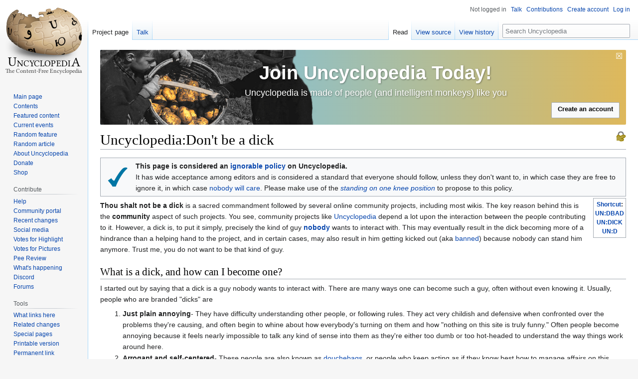

--- FILE ---
content_type: text/html; charset=UTF-8
request_url: https://en.uncyclopedia.co/wiki/Uncyclopedia:Don%27t_be_a_dick
body_size: 10698
content:
<!DOCTYPE html>
<html class="client-nojs" lang="en" dir="ltr">
<head>
<meta charset="UTF-8"/>
<title>Uncyclopedia:Don't be a dick - Uncyclopedia, the content-free encyclopedia</title>
<script>document.documentElement.className="client-js";RLCONF={"wgBreakFrames":false,"wgSeparatorTransformTable":["",""],"wgDigitTransformTable":["",""],"wgDefaultDateFormat":"dmy","wgMonthNames":["","January","February","March","April","May","June","July","August","September","October","November","December"],"wgRequestId":"f2d995843da9330741b71ec2","wgCSPNonce":false,"wgCanonicalNamespace":"Project","wgCanonicalSpecialPageName":false,"wgNamespaceNumber":4,"wgPageName":"Uncyclopedia:Don't_be_a_dick","wgTitle":"Don't be a dick","wgCurRevisionId":6067699,"wgRevisionId":6067699,"wgArticleId":647172,"wgIsArticle":true,"wgIsRedirect":false,"wgAction":"view","wgUserName":null,"wgUserGroups":["*"],"wgCategories":["Ignorable policies","Holy Law of Uncyclopedia"],"wgPageContentLanguage":"en","wgPageContentModel":"wikitext","wgRelevantPageName":"Uncyclopedia:Don't_be_a_dick","wgRelevantArticleId":647172,"wgIsProbablyEditable":false,"wgRelevantPageIsProbablyEditable":false,"wgRestrictionEdit":["sysop"],
"wgRestrictionMove":["sysop"],"wgMFDisplayWikibaseDescriptions":{"search":false,"nearby":false,"watchlist":false,"tagline":false},"wgVisualEditor":{"pageLanguageCode":"en","pageLanguageDir":"ltr","pageVariantFallbacks":"en"},"wgVector2022PreviewPages":[],"wgULSAcceptLanguageList":[],"wgULSCurrentAutonym":"English","wgEditSubmitButtonLabelPublish":false,"wgULSPosition":"interlanguage","wgULSisCompactLinksEnabled":true};RLSTATE={"site.styles":"ready","user.styles":"ready","user":"ready","user.options":"loading","ext.cite.styles":"ready","skins.vector.styles.legacy":"ready","ext.visualEditor.desktopArticleTarget.noscript":"ready","ext.uls.interlanguage":"ready"};RLPAGEMODULES=["ext.cite.ux-enhancements","site","mediawiki.page.ready","skins.vector.legacy.js","ext.visualEditor.desktopArticleTarget.init","ext.visualEditor.targetLoader","ext.urlShortener.toolbar","ext.gadget.ReferenceTooltips","ext.gadget.FlashEmbed","ext.gadget.VfhVote","ext.gadget.CollapsibleTables","ext.uls.compactlinks",
"ext.uls.interface"];</script>
<script>(RLQ=window.RLQ||[]).push(function(){mw.loader.implement("user.options@12s5i",function($,jQuery,require,module){mw.user.tokens.set({"patrolToken":"+\\","watchToken":"+\\","csrfToken":"+\\"});});});</script>
<link rel="stylesheet" href="/w/load.php?lang=en&amp;modules=ext.cite.styles%7Cext.uls.interlanguage%7Cext.visualEditor.desktopArticleTarget.noscript%7Cskins.vector.styles.legacy&amp;only=styles&amp;skin=vector"/>
<script async="" src="/w/load.php?lang=en&amp;modules=startup&amp;only=scripts&amp;raw=1&amp;skin=vector"></script>
<meta name="ResourceLoaderDynamicStyles" content=""/>
<link rel="stylesheet" href="/w/load.php?lang=en&amp;modules=site.styles&amp;only=styles&amp;skin=vector"/>
<meta name="generator" content="MediaWiki 1.39.7"/>
<meta name="format-detection" content="telephone=no"/>
<meta name="google-site-verification" content="9dXuwrX0j-NdA61UeEBBMV9X5ovZcbYOdISyoD0R3lM"/>
<meta name="yandex-verification" content="ccda087352087d2b"/>
<meta name="p:domain_verify" content="4f6cb59327e61b9e9227257cde0a1f47"/>
<meta name="norton-safeweb-site-verification" content="9f9iqxcsju1cegspt792jzhb4rilgghbxliw1f8o4c8j00ki4am1bmvizt5x4bdy179u-ttf5te1aw4oh936vjim0ldeklvvolni01c35h2dgg45qnvo1xrk0t5f-8oj"/>
<meta name="twitter:site" content="@UncycOfficial"/>
<meta name="twitter:card" content="summary_large_image"/>
<meta name="viewport" content="width=1000"/>
<link rel="apple-touch-icon" href="//images.uncyclomedia.co/uncyclopedia/en/4/43/Apple-touch-icon.png"/>
<link rel="icon" href="//images.uncyclomedia.co/uncyclopedia/en/6/64/Favicon.ico"/>
<link rel="search" type="application/opensearchdescription+xml" href="/w/opensearch_desc.php" title="Uncyclopedia (en)"/>
<link rel="EditURI" type="application/rsd+xml" href="https://en.uncyclopedia.co/w/api.php?action=rsd"/>
<link rel="license" href="//creativecommons.org/licenses/by-nc-sa/3.0/"/>
<link rel="alternate" type="application/atom+xml" title="Uncyclopedia Atom feed" href="/w/index.php?title=Special:RecentChanges&amp;feed=atom"/>
	<meta property="og:type" content="article"/>

	<meta property="og:site_name" content="Uncyclopedia"/>

	<meta property="og:title" content="Don&#039;t be a dick"/>

	<meta property="og:url" content="https://en.uncyclopedia.co/wiki/Uncyclopedia:Don%27t_be_a_dick"/>

<meta property="og:title" content="Uncyclopedia:Don&#039;t be a dick"/>
<meta property="og:site_name" content="Uncyclopedia"/>
<meta property="og:url" content="https://en.uncyclopedia.co/wiki/Uncyclopedia:Don%27t_be_a_dick"/>
<meta property="og:image" content="https://images.uncyclomedia.co/uncyclopedia/en/b/bc/Wiki.png"/>
<meta property="article:modified_time" content="2021-05-21T17:12:44Z"/>
<meta property="article:published_time" content="2021-05-21T17:12:44Z"/>
<script type="application/ld+json">{"@context":"http:\/\/schema.org","@type":"Article","name":"Uncyclopedia:Don't be a dick - Uncyclopedia, the content-free encyclopedia","headline":"Uncyclopedia:Don't be a dick - Uncyclopedia, the content-free encyclopedia","mainEntityOfPage":"<span class=\"mw-page-title-namespace\">Uncyclopedia<\/span><span class=\"mw-page-title-separator\">:<\/span><span class=\"mw-page-title-main\">Don't be a dick<\/span>","identifier":"https:\/\/en.uncyclopedia.co\/wiki\/Uncyclopedia:Don%27t_be_a_dick","url":"https:\/\/en.uncyclopedia.co\/wiki\/Uncyclopedia:Don%27t_be_a_dick","dateModified":"2021-05-21T17:12:44Z","datePublished":"2021-05-21T17:12:44Z","image":{"@type":"ImageObject","url":"https:\/\/images.uncyclomedia.co\/uncyclopedia\/en\/b\/bc\/Wiki.png"},"author":{"@type":"Organization","name":"Uncyclopedia","url":"https:\/\/en.uncyclopedia.co","logo":{"@type":"ImageObject","url":"https:\/\/images.uncyclomedia.co\/uncyclopedia\/en\/b\/bc\/Wiki.png","caption":"Uncyclopedia"}},"publisher":{"@type":"Organization","name":"Uncyclopedia","url":"https:\/\/en.uncyclopedia.co","logo":{"@type":"ImageObject","url":"https:\/\/images.uncyclomedia.co\/uncyclopedia\/en\/b\/bc\/Wiki.png","caption":"Uncyclopedia"}},"potentialAction":{"@type":"SearchAction","target":"https:\/\/en.uncyclopedia.co\/w\/index.php?title=Special:Search&search={search_term}","query-input":"required name=search_term"}}</script>
</head>
<body class="mediawiki ltr sitedir-ltr mw-hide-empty-elt ns-4 ns-subject page-Uncyclopedia_Don_t_be_a_dick rootpage-Uncyclopedia_Don_t_be_a_dick skin-vector action-view skin-vector-legacy vector-feature-language-in-header-enabled vector-feature-language-in-main-page-header-disabled vector-feature-language-alert-in-sidebar-disabled vector-feature-sticky-header-disabled vector-feature-sticky-header-edit-disabled vector-feature-table-of-contents-disabled vector-feature-visual-enhancement-next-disabled"><div id="mw-page-base" class="noprint"></div>
<div id="mw-head-base" class="noprint"></div>
<div id="content" class="mw-body" role="main">
	<a id="top"></a>
	<div id="siteNotice"><div id="mw-dismissablenotice-anonplace"></div><script>(function(){var node=document.getElementById("mw-dismissablenotice-anonplace");if(node){node.outerHTML="\u003Cdiv id=\"localNotice\"\u003E\u003Cdiv class=\"anonnotice\" lang=\"en\" dir=\"ltr\"\u003E\u003Cdiv class=\"nounderlinelink plainlinks\" id=\"noticeBanner\" style=\"position:relative;height:150px;border-style:solid;border-width:1px;color:#fff;;border-color:;border:0; border-radius:2px;;font-family:\u0026#39;Helvetica\u0026#39;,\u0026#39;Arial\u0026#39;,sans-serif;line-height:18px;background-color:#deb85b; background:linear-gradient(90deg,rgba(102, 196, 255, 1) 0%, rgba(222, 184, 91, 1) 100%);;overflow:hidden;\"\u003E\u003Cdiv style=\"position:absolute;top:0px;left:0px;top:-5em; left:-0.6em;\"\u003E\u003Ca href=\"/wiki/Special:CreateAccount\" title=\"Special:CreateAccount\"\u003E\u003Cimg alt=\"SaveUncycBanner1Update.png\" src=\"//images.uncyclomedia.co/uncyclopedia/en/thumb/5/50/SaveUncycBanner1Update.png/530px-SaveUncycBanner1Update.png\" decoding=\"async\" width=\"530\" height=\"327\" srcset=\"//images.uncyclomedia.co/uncyclopedia/en/thumb/5/50/SaveUncycBanner1Update.png/795px-SaveUncycBanner1Update.png 1.5x, //images.uncyclomedia.co/uncyclopedia/en/5/50/SaveUncycBanner1Update.png 2x\" /\u003E\u003C/a\u003E\u003C/div\u003E\u003Cdiv style=\"display:block;position:absolute;top:34px;width:100%;text-align:center;;text-shadow:1px 1px 3px rgba(0,0,0,0.4);\"\u003E\u003Cdiv style=\"font-weight:bold;color:#fff;;font-size:38px;line-height:25px\"\u003E\u003Cdiv style=\"padding-left:50px;\"\u003E\u003Ca href=\"/wiki/Special:CreateAccount\" title=\"Special:CreateAccount\"\u003E\u003Cspan style=\"color:#fff;;\"\u003EJoin Uncyclopedia Today!\u003C/span\u003E\u003C/a\u003E\u003C/div\u003E\u003C/div\u003E\u003Cdiv style=\"margin-top:20px;font-weight:normal;color:#fff;;font-size:18px;line-height:15px;\"\u003E\u003Cdiv style=\"padding-left:50px;\"\u003E\u003Ca href=\"/wiki/Special:CreateAccount\" title=\"Special:CreateAccount\"\u003E\u003Cspan style=\"color:#fff;;\"\u003EUncyclopedia is made of people (and intelligent monkeys) like you\u003C/span\u003E\u003C/a\u003E\u003C/div\u003E\u003C/div\u003E\u003C/div\u003E\u003Cdiv style=\"white-space:nowrap;position:absolute;right:13px;bottom:13px;z-index:7;;\"\u003E\u003Cdiv class=\"mw-ui-button\"\u003E\u003Ca href=\"/wiki/Special:CreateAccount\" title=\"Special:CreateAccount\"\u003E\u003Cspan style=\"color:#000;\"\u003ECreate an account\u003C/span\u003E\u003C/a\u003E\u003C/div\u003E\u003C/div\u003E\u003Cdiv style=\"position:absolute;right:7px;top:4px;font-size:16px;\"\u003E\u003Cspan id=\"siteNoticehide\"\u003E\u003Ca rel=\"nofollow\" class=\"external text\" href=\"http://en.uncyclopedia.co\"\u003E\u003Cspan style=\"color:#fff;;\" class=\"siteNoticehide\"\u003E☒\u003C/span\u003E\u003C/a\u003E\u003C/span\u003E\u003C/div\u003E\u003C/div\u003E\u003C/div\u003E\u003C/div\u003E";}}());</script></div>
	<div class="mw-indicators">
	<div id="mw-indicator-cocklock" class="mw-indicator"><a href="https://en.uncyclopedia.co/wiki/Uncyclopedia:Protected_page" title="This article is protected because the admins don&#039;t trust you as far as they can spit."><img src="//images.uncyclomedia.co/uncyclopedia/en/thumb/0/03/CockLock_icon_fully_protected.svg/20px-CockLock_icon_fully_protected.svg.png" srcset="//images.uncyclomedia.co/uncyclopedia/en/thumb/0/03/CockLock_icon_fully_protected.svg/30px-CockLock_icon_fully_protected.svg.png 1.5x, //images.uncyclomedia.co/uncyclopedia/en/thumb/0/03/CockLock_icon_fully_protected.svg/40px-CockLock_icon_fully_protected.svg.png 2x" alt="Protected page" /></a></div>
	</div>
	<h1 id="firstHeading" class="firstHeading mw-first-heading"><span class="mw-page-title-namespace">Uncyclopedia</span><span class="mw-page-title-separator">:</span><span class="mw-page-title-main">Don't be a dick</span></h1>
	<div id="bodyContent" class="vector-body">
		<div id="siteSub" class="noprint">From Uncyclopedia, the content-free encyclopedia</div>
		<div id="contentSub"></div>
		<div id="contentSub2"></div>
		
		<div id="jump-to-nav"></div>
		<a class="mw-jump-link" href="#mw-head">Jump to navigation</a>
		<a class="mw-jump-link" href="#searchInput">Jump to search</a>
		<div id="mw-content-text" class="mw-body-content mw-content-ltr" lang="en" dir="ltr"><div class="mw-parser-output"><style data-mw-deduplicate="TemplateStyles:r6496968">.mw-parser-output .fmbox{clear:both;margin:0.2em 0;border:1px solid #a2a9b1;background-color:#f8f9fa;box-sizing:border-box;color:#202122}.mw-parser-output .fmbox-warning{border:1px solid #bb7070;background-color:#ffdbdb}.mw-parser-output .fmbox-editnotice{background-color:transparent}.mw-parser-output .fmbox .mbox-text{padding:0.35em 1em;flex:1 1 100%}.mw-parser-output .fmbox .mbox-image,.mw-parser-output .fmbox .mbox-imageright{padding:4px 2px;text-align:center;flex:none}.mw-parser-output .mbox-invalid-type{text-align:center}@media(min-width:480px){.mw-parser-output .fmbox{display:flex;align-items:center}.mw-parser-output .fmbox .mbox-image{padding-left:1em}.mw-parser-output .fmbox .mbox-imageright{padding-right:1em}}@media screen{html.skin-theme-clientpref-night .mw-parser-output .fmbox-warning{background-color:#300}}</style><div class="plainlinks fmbox fmbox-system"><div class="mbox-image"><a href="/wiki/File:Blue_check.svg" class="image"><img alt="Blue check.svg" src="//images.uncyclomedia.co/uncyclopedia/en/thumb/e/eb/Blue_check.svg/40px-Blue_check.svg.png" decoding="async" width="40" height="40" srcset="//images.uncyclomedia.co/uncyclopedia/en/thumb/e/eb/Blue_check.svg/60px-Blue_check.svg.png 1.5x, //images.uncyclomedia.co/uncyclopedia/en/thumb/e/eb/Blue_check.svg/120px-Blue_check.svg.png 2x" /></a></div><div class="mbox-text"><b>This page is considered an <a href="/wiki/Uncyclopedia:Policies_and_guidelines" title="Uncyclopedia:Policies and guidelines">ignorable policy</a> on Uncyclopedia.</b><br />It has wide acceptance among editors and is considered a standard that everyone should follow, unless they don't want to, in which case they are free to ignore it, in which case <a href="/wiki/Nobody_cares" title="Nobody cares">nobody will care</a>. Please make use of the <i><a href="/wiki/Uncyclopedia_talk:Don%27t_be_a_dick" title="Uncyclopedia talk:Don&#39;t be a dick">standing on one knee position</a></i> to propose to this policy.</div></div>
<style data-mw-deduplicate="TemplateStyles:r6453092">.mw-parser-output .link-box{width:280px;margin:4px 0 4px 1em;padding:3px;column-gap:3px;border:1px solid #a2a9b1;display:flex;flex-flow:row nowrap;float:right;clear:right;background-color:#f8f9fa;font-size:90%}.mw-parser-output .link-box-left{float:left;clear:left;margin:0 1em 1em 0}.mw-parser-output .link-box-none,.mw-parser-output .link-box-center{float:none;clear:none;margin:0 auto}.mw-parser-output .link-box-image{flex:none}.mw-parser-output .link-box-text{flex:auto}@media(max-width:720px){.mw-parser-output .link-box{float:none;clear:both;margin:4px auto;width:auto}.mw-parser-output .link-box .nomobile{display:none}}body.skin-minerva .mw-parser-output .nomobile{display:none!important}</style><div class="noprint link-box link-box-default" style="margin:0 0 4px 1em; width:auto; background:#fff; text-align:center; font-size:smaller;">
<div class="link-box-image"></div>
<div class="link-box-text"><b><a href="/wiki/Uncyclopedia:Shortcut" title="Uncyclopedia:Shortcut">Shortcut</a>:<br /><a href="/wiki/Uncyclopedia:DBAD" class="mw-redirect" title="Uncyclopedia:DBAD">UN:DBAD</a><br /><a href="/wiki/Uncyclopedia:DICK" class="mw-redirect" title="Uncyclopedia:DICK">UN:DICK</a><br /><a href="/wiki/Uncyclopedia:D" class="mw-redirect" title="Uncyclopedia:D">UN:D</a></b></div>
</div>
<p><b>Thou shalt not be a dick</b> is a sacred commandment followed by several online community projects, including most wikis. The key reason behind this is the <b>community</b> aspect of such projects. You see, community projects like <a href="/wiki/Uncyclopedia" title="Uncyclopedia">Uncyclopedia</a> depend a lot upon the interaction between the people contributing to it. However, a dick is, to put it simply, precisely the kind of guy <b><a href="/wiki/Nobody" title="Nobody">nobody</a></b> wants to interact with. This may eventually result in the dick becoming more of a hindrance than a helping hand to the project, and in certain cases, may also result in him getting kicked out (aka <a href="/wiki/Uncyclopedia:BAN" class="mw-redirect" title="Uncyclopedia:BAN">banned</a>) because nobody can stand him anymore. Trust me, you do not want to be that kind of guy.
</p>
<h2><span id="What_is_a_dick.2C_and_how_can_I_become_one.3F"></span><span class="mw-headline" id="What_is_a_dick,_and_how_can_I_become_one?">What is a dick, and how can I become one?</span></h2>
<p>I started out by saying that a dick is a guy nobody wants to interact with. There are many ways one can become such a guy, often without even knowing it. Usually, people who are branded "dicks" are
</p>
<ol><li><b>Just plain annoying</b>- They have difficulty understanding other people, or following rules. They act very childish and defensive when confronted over the problems they're causing, and often begin to whine about how everybody's turning on them and how "nothing on this site is truly funny." Often people become annoying because it feels nearly impossible to talk any kind of sense into them as they're either too dumb or too hot-headed to understand the way things work around here.</li>
<li><b>Arrogant and self-centered</b>- These people are also known as <a href="/wiki/Douchebags" class="mw-redirect" title="Douchebags">douchebags</a>, or people who keep acting as if they know best how to manage affairs on this site<sup id="cite_ref-1" class="reference"><a href="#cite_note-1">&#91;1&#93;</a></sup>. They're very stubborn about their point of view, and are not reluctant to cross the line between civil and rude behavior in order to "assert themselves". Though they may be raising a good point on an issue, it becomes difficult to work with them because of the way they keep pulling everybody else down.</li>
<li><b>Haters and trolls</b>- Perhaps the lowest level to which a user can stoop to. These people are frequently rude and abusive towards other users on this site. They resort to the use of foul language and personal attacks and/or threats towards other people because of some disagreement, or because they simply feel like it. Often, their behavior is extremely disruptive and off-putting and it earns no favor with any other users, mainly because they've abused and attacked pretty much all of them at one point or another. Usually, these people end up vandalizing the site, which is reason enough to block them from editing.</li></ol>
<p>Keep in mind that the above traits of a dick are not mutually exclusive. People frequently behave like the ones described in the above list without even realizing it. You may be coming across as arrogant when you were genuinely working in good faith. You may be branded as annoying by some other user who was probably in a prickly mood. You may have also been branded a troll because you lost your temper and unleashed an abusive rant on somebody's talk-page. Either way, we do try our best to assume good faith around here, and if you think anybody went out of line when interacting with you, you can always take the matter to their talk-pages (in case an admin blocks you, though, you should read <a href="/wiki/MediaWiki:Blockedtext" title="MediaWiki:Blockedtext">this</a>).
</p><p>Having said that, however, be mindful of how you treat everybody else around here. We all have standards for civil and acceptable behavior, and <a href="/wiki/Uncyclopedia" title="Uncyclopedia">Uncyclopedia</a> is no exception. Sure, we're relatively liberal with the use of bad language and name-calling and whatnot, but that's mostly just done for fun. If you start seriously disrupting this site, or attacking other people who visit it, you're only diminishing your standing here, and if you persist despite warnings and explanations, you may be shut out so that we can continue working in peace.
</p>
<h2><span class="mw-headline" id="Notes">Notes</span></h2>
<div class="mw-references-wrap"><ol class="references">
<li id="cite_note-1"><span class="mw-cite-backlink"><a href="#cite_ref-1">↑</a></span> <span class="reference-text">Examples include all admins. </span>
</li>
</ol></div>
<!-- 
NewPP limit report
Cached time: 20251212211849
Cache expiry: 2592000
Reduced expiry: false
Complications: []
CPU time usage: 0.056 seconds
Real time usage: 0.091 seconds
Preprocessor visited node count: 72/1000000
Post‐expand include size: 2680/2097152 bytes
Template argument size: 209/2097152 bytes
Highest expansion depth: 5/100
Expensive parser function count: 0/100
Unstrip recursion depth: 0/20
Unstrip post‐expand size: 2045/5000000 bytes
Lua time usage: 0.030/7 seconds
Lua virtual size: 5218304/52428800 bytes
Lua estimated memory usage: 0 bytes
-->
<!--
Transclusion expansion time report (%,ms,calls,template)
100.00%   75.912      1 -total
 85.02%   64.539      1 Template:Policy
 83.04%   63.036      1 Template:Fmbox
 14.84%   11.268      1 Template:Shortcut
 13.60%   10.325      1 Template:Link_box
-->

<!-- Saved in parser cache with key uncy_en:pcache:idhash:647172-0!canonical and timestamp 20251212211849 and revision id 6067699.
 -->
</div>
<div class="printfooter" data-nosnippet="">Retrieved from "<a dir="ltr" href="https://en.uncyclopedia.co/w/index.php?title=Uncyclopedia:Don%27t_be_a_dick&amp;oldid=6067699">https://en.uncyclopedia.co/w/index.php?title=Uncyclopedia:Don%27t_be_a_dick&amp;oldid=6067699</a>"</div></div>
		<div id="catlinks" class="catlinks" data-mw="interface"><div id="mw-normal-catlinks" class="mw-normal-catlinks"><a href="/wiki/Special:Categories" title="Special:Categories">Categories</a>: <ul><li><a href="/wiki/Category:Ignorable_policies" title="Category:Ignorable policies">Ignorable policies</a></li><li><a href="/wiki/Category:Holy_Law_of_Uncyclopedia" title="Category:Holy Law of Uncyclopedia">Holy Law of Uncyclopedia</a></li></ul></div></div>
	</div>
</div>

<div id="mw-navigation">
	<h2>Navigation menu</h2>
	<div id="mw-head">
		

<nav id="p-personal" class="vector-menu mw-portlet mw-portlet-personal vector-user-menu-legacy" aria-labelledby="p-personal-label" role="navigation"  >
	<h3
		id="p-personal-label"
		
		class="vector-menu-heading "
	>
		<span class="vector-menu-heading-label">Personal tools</span>
	</h3>
	<div class="vector-menu-content">
		
		<ul class="vector-menu-content-list"><li id="pt-anonuserpage" class="mw-list-item"><span title="The user page for the IP address you are editing as">Not logged in</span></li><li id="pt-anontalk" class="mw-list-item"><a href="/wiki/Special:MyTalk" title="Discussion about edits from this IP address [n]" accesskey="n"><span>Talk</span></a></li><li id="pt-anoncontribs" class="mw-list-item"><a href="/wiki/Special:MyContributions" title="A list of edits made from this IP address [y]" accesskey="y"><span>Contributions</span></a></li><li id="pt-createaccount" class="mw-list-item"><a href="/w/index.php?title=Special:CreateAccount&amp;returnto=Uncyclopedia%3ADon%27t+be+a+dick" title="You are encouraged to create an account and log in; however, it is not mandatory"><span>Create account</span></a></li><li id="pt-login" class="mw-list-item"><a href="/w/index.php?title=Special:UserLogin&amp;returnto=Uncyclopedia%3ADon%27t+be+a+dick" title="You are encouraged to log in; however, it is not mandatory [o]" accesskey="o"><span>Log in</span></a></li></ul>
		
	</div>
</nav>

		<div id="left-navigation">
			

<nav id="p-namespaces" class="vector-menu mw-portlet mw-portlet-namespaces vector-menu-tabs vector-menu-tabs-legacy" aria-labelledby="p-namespaces-label" role="navigation"  >
	<h3
		id="p-namespaces-label"
		
		class="vector-menu-heading "
	>
		<span class="vector-menu-heading-label">Namespaces</span>
	</h3>
	<div class="vector-menu-content">
		
		<ul class="vector-menu-content-list"><li id="ca-nstab-project" class="selected mw-list-item"><a href="/wiki/Uncyclopedia:Don%27t_be_a_dick" title="View the project page [a]" accesskey="a"><span>Project page</span></a></li><li id="ca-talk" class="mw-list-item"><a href="/wiki/Uncyclopedia_talk:Don%27t_be_a_dick" rel="discussion" title="Discussion about the content page [t]" accesskey="t"><span>Talk</span></a></li></ul>
		
	</div>
</nav>

			

<nav id="p-variants" class="vector-menu mw-portlet mw-portlet-variants emptyPortlet vector-menu-dropdown" aria-labelledby="p-variants-label" role="navigation"  >
	<input type="checkbox"
		id="p-variants-checkbox"
		role="button"
		aria-haspopup="true"
		data-event-name="ui.dropdown-p-variants"
		class="vector-menu-checkbox"
		aria-labelledby="p-variants-label"
	/>
	<label
		id="p-variants-label"
		 aria-label="Change language variant"
		class="vector-menu-heading "
	>
		<span class="vector-menu-heading-label">English</span>
	</label>
	<div class="vector-menu-content">
		
		<ul class="vector-menu-content-list"></ul>
		
	</div>
</nav>

		</div>
		<div id="right-navigation">
			

<nav id="p-views" class="vector-menu mw-portlet mw-portlet-views vector-menu-tabs vector-menu-tabs-legacy" aria-labelledby="p-views-label" role="navigation"  >
	<h3
		id="p-views-label"
		
		class="vector-menu-heading "
	>
		<span class="vector-menu-heading-label">Views</span>
	</h3>
	<div class="vector-menu-content">
		
		<ul class="vector-menu-content-list"><li id="ca-view" class="selected mw-list-item"><a href="/wiki/Uncyclopedia:Don%27t_be_a_dick"><span>Read</span></a></li><li id="ca-viewsource" class="mw-list-item"><a href="/w/index.php?title=Uncyclopedia:Don%27t_be_a_dick&amp;action=edit" title="This page is protected.&#10;You can view its source [e]" accesskey="e"><span>View source</span></a></li><li id="ca-history" class="mw-list-item"><a href="/w/index.php?title=Uncyclopedia:Don%27t_be_a_dick&amp;action=history" title="Past revisions of this page [h]" accesskey="h"><span>View history</span></a></li></ul>
		
	</div>
</nav>

			

<nav id="p-cactions" class="vector-menu mw-portlet mw-portlet-cactions emptyPortlet vector-menu-dropdown" aria-labelledby="p-cactions-label" role="navigation"  title="More options" >
	<input type="checkbox"
		id="p-cactions-checkbox"
		role="button"
		aria-haspopup="true"
		data-event-name="ui.dropdown-p-cactions"
		class="vector-menu-checkbox"
		aria-labelledby="p-cactions-label"
	/>
	<label
		id="p-cactions-label"
		
		class="vector-menu-heading "
	>
		<span class="vector-menu-heading-label">More</span>
	</label>
	<div class="vector-menu-content">
		
		<ul class="vector-menu-content-list"></ul>
		
	</div>
</nav>

			
<div id="p-search" role="search" class="vector-search-box-vue  vector-search-box-show-thumbnail vector-search-box-auto-expand-width vector-search-box">
	<div>
			<h3 >
				<label for="searchInput">Search</label>
			</h3>
		<form action="/w/index.php" id="searchform"
			class="vector-search-box-form">
			<div id="simpleSearch"
				class="vector-search-box-inner"
				 data-search-loc="header-navigation">
				<input class="vector-search-box-input"
					 type="search" name="search" placeholder="Search Uncyclopedia" aria-label="Search Uncyclopedia" autocapitalize="sentences" title="Search Uncyclopedia [f]" accesskey="f" id="searchInput"
				>
				<input type="hidden" name="title" value="Special:Search">
				<input id="mw-searchButton"
					 class="searchButton mw-fallbackSearchButton" type="submit" name="fulltext" title="Search the pages for this text" value="Search">
				<input id="searchButton"
					 class="searchButton" type="submit" name="go" title="Go to a page with this exact name if it exists" value="Go">
			</div>
		</form>
	</div>
</div>

		</div>
	</div>
	

<div id="mw-panel">
	<div id="p-logo" role="banner">
		<a class="mw-wiki-logo" href="/wiki/Main_Page"
			title="Visit the main page"></a>
	</div>
	

<nav id="p-Navigation" class="vector-menu mw-portlet mw-portlet-Navigation vector-menu-portal portal" aria-labelledby="p-Navigation-label" role="navigation"  >
	<h3
		id="p-Navigation-label"
		
		class="vector-menu-heading "
	>
		<span class="vector-menu-heading-label">Navigation</span>
	</h3>
	<div class="vector-menu-content">
		
		<ul class="vector-menu-content-list"><li id="n-mainpage-description" class="mw-list-item"><a href="/wiki/Main_Page" title="Visit the main page (duh) [z]" accesskey="z"><span>Main page</span></a></li><li id="n-contents" class="mw-list-item"><a href="/wiki/Uncyclopedia:Portals" title="Guides to browsing Uncyclopedia"><span>Contents</span></a></li><li id="n-featuredcontent" class="mw-list-item"><a href="/wiki/Uncyclopedia:Best_of" title="Featured content – the best of Uncyclopedia"><span>Featured content</span></a></li><li id="n-currentevents" class="mw-list-item"><a href="/wiki/UnNews:Main_Page" title="News about various events all over the world, provided by our very best reporters"><span>Current events</span></a></li><li id="n-Random-feature" class="mw-list-item"><a href="/wiki/Special:RandomInCategory/Featured"><span>Random feature</span></a></li><li id="n-randompage" class="mw-list-item"><a href="/wiki/Special:RandomRootpage/Main" title="Go to a random page, which is probably horrible [x]" accesskey="x"><span>Random article</span></a></li><li id="n-aboutsite" class="mw-list-item"><a href="/wiki/Uncyclopedia:About"><span>About Uncyclopedia</span></a></li><li id="n-Donate" class="mw-list-item"><a href="/wiki/Uncyclopedia:Donate"><span>Donate</span></a></li><li id="n-Shop" class="mw-list-item"><a href="http://shop.uncyclomedia.co/#!/" rel="nofollow"><span>Shop</span></a></li></ul>
		
	</div>
</nav>

	

<nav id="p-Contribute" class="vector-menu mw-portlet mw-portlet-Contribute vector-menu-portal portal" aria-labelledby="p-Contribute-label" role="navigation"  >
	<h3
		id="p-Contribute-label"
		
		class="vector-menu-heading "
	>
		<span class="vector-menu-heading-label">Contribute</span>
	</h3>
	<div class="vector-menu-content">
		
		<ul class="vector-menu-content-list"><li id="n-help" class="mw-list-item"><a href="/wiki/Help:Contents" title="The place to find out"><span>Help</span></a></li><li id="n-Community-portal" class="mw-list-item"><a href="/wiki/Uncyclopedia:Community_Portal"><span>Community portal</span></a></li><li id="n-recentchanges" class="mw-list-item"><a href="/wiki/Special:RecentChanges" title="A list of recent changes in the wiki [r]" accesskey="r"><span>Recent changes</span></a></li><li id="n-Social-media" class="mw-list-item"><a href="/wiki/Uncyclopedia:Social_media"><span>Social media</span></a></li><li id="n-Votes-for-Highlight" class="mw-list-item"><a href="/wiki/Uncyclopedia:VFH/summary"><span>Votes for Highlight</span></a></li><li id="n-Votes-for-Pictures" class="mw-list-item"><a href="/wiki/Uncyclopedia:VFP"><span>Votes for Pictures</span></a></li><li id="n-Pee-Review" class="mw-list-item"><a href="/wiki/Uncyclopedia:Pee_Review" title="Free urine sample evaluations"><span>Pee Review</span></a></li><li id="n-happening" class="mw-list-item"><a href="/wiki/Uncyclopedia:At_A_Glance"><span>What's happening</span></a></li><li id="n-Discord" class="mw-list-item"><a href="/wiki/Uncyclopedia:Discord"><span>Discord</span></a></li><li id="n-Forums" class="mw-list-item"><a href="/wiki/Forum:Village_Dump"><span>Forums</span></a></li></ul>
		
	</div>
</nav>


<nav id="p-tb" class="vector-menu mw-portlet mw-portlet-tb vector-menu-portal portal" aria-labelledby="p-tb-label" role="navigation"  >
	<h3
		id="p-tb-label"
		
		class="vector-menu-heading "
	>
		<span class="vector-menu-heading-label">Tools</span>
	</h3>
	<div class="vector-menu-content">
		
		<ul class="vector-menu-content-list"><li id="t-whatlinkshere" class="mw-list-item"><a href="/wiki/Special:WhatLinksHere/Uncyclopedia:Don%27t_be_a_dick" title="A list of all wiki pages that link here [j]" accesskey="j"><span>What links here</span></a></li><li id="t-recentchangeslinked" class="mw-list-item"><a href="/wiki/Special:RecentChangesLinked/Uncyclopedia:Don%27t_be_a_dick" rel="nofollow" title="Recent changes in pages linked from this page [k]" accesskey="k"><span>Related changes</span></a></li><li id="t-specialpages" class="mw-list-item"><a href="/wiki/Special:SpecialPages" title="A list of all special pages [q]" accesskey="q"><span>Special pages</span></a></li><li id="t-print" class="mw-list-item"><a href="javascript:print();" rel="alternate" title="Printable version of this page [p]" accesskey="p"><span>Printable version</span></a></li><li id="t-permalink" class="mw-list-item"><a href="/w/index.php?title=Uncyclopedia:Don%27t_be_a_dick&amp;oldid=6067699" title="Permanent link to this revision of this page"><span>Permanent link</span></a></li><li id="t-info" class="mw-list-item"><a href="/w/index.php?title=Uncyclopedia:Don%27t_be_a_dick&amp;action=info" title="More information about this page"><span>Page information</span></a></li><li id="t-urlshortener" class="mw-list-item"><a href="/w/index.php?title=Special:UrlShortener&amp;url=https%3A%2F%2Fen.uncyclopedia.co%2Fwiki%2FUncyclopedia%3ADon%2527t_be_a_dick"><span>Get shortened URL</span></a></li></ul>
		
	</div>
</nav>

	

<nav id="p-lang" class="vector-menu mw-portlet mw-portlet-lang vector-menu-portal portal" aria-labelledby="p-lang-label" role="navigation"  >
	<h3
		id="p-lang-label"
		
		class="vector-menu-heading "
	>
		<span class="vector-menu-heading-label">In other languages</span>
	</h3>
	<div class="vector-menu-content">
		
		<ul class="vector-menu-content-list"></ul>
		<div class="after-portlet after-portlet-lang"><span class="uls-after-portlet-link"></span></div>
	</div>
</nav>

</div>

</div>

<footer id="footer" class="mw-footer" role="contentinfo" >
	<ul id="footer-info">
	<li id="footer-info-lastmod"> This page was last edited on 21 May 2021, at 17:12.</li>
	<li id="footer-info-copyright">Content is available under the <a href="http://creativecommons.org/licenses/by-nc-sa/2.0/">Creative Commons BY-NC-SA 2.0 License</a>.</li>
</ul>

	<ul id="footer-places">
	<li id="footer-places-privacy"><a href="/wiki/Uncyclopedia:Privacy_policy">Privacy policy</a></li>
	<li id="footer-places-about"><a href="/wiki/Uncyclopedia:About">About Uncyclopedia</a></li>
	<li id="footer-places-disclaimer"><a href="/wiki/Uncyclopedia:General_disclaimer">Disclaimers</a></li>
	<li id="footer-places-mobileview"><a href="https://en.uncyclopedia.co/w/index.php?title=Uncyclopedia:Don%27t_be_a_dick&amp;mobileaction=toggle_view_mobile" class="noprint stopMobileRedirectToggle">Mobile view</a></li>
</ul>

	<ul id="footer-icons" class="noprint">
	<li id="footer-copyrightico"><a href="//uncyclomedia.co/"><img src="/w/uncyclomedia_icon.svg" alt="An Uncyclomedia project" width="88" height="31" loading="lazy"/></a></li>
	<li id="footer-poweredbyico"><a href="https://www.mediawiki.org/"><img src="/w/Powered_by_MediaWiki_blob.svg" alt="Powered by MediaWiki" width="88" height="31" loading="lazy"/></a></li>
</ul>

</footer>

<script>(RLQ=window.RLQ||[]).push(function(){mw.config.set({"wgPageParseReport":{"limitreport":{"cputime":"0.056","walltime":"0.091","ppvisitednodes":{"value":72,"limit":1000000},"postexpandincludesize":{"value":2680,"limit":2097152},"templateargumentsize":{"value":209,"limit":2097152},"expansiondepth":{"value":5,"limit":100},"expensivefunctioncount":{"value":0,"limit":100},"unstrip-depth":{"value":0,"limit":20},"unstrip-size":{"value":2045,"limit":5000000},"timingprofile":["100.00%   75.912      1 -total"," 85.02%   64.539      1 Template:Policy"," 83.04%   63.036      1 Template:Fmbox"," 14.84%   11.268      1 Template:Shortcut"," 13.60%   10.325      1 Template:Link_box"]},"scribunto":{"limitreport-timeusage":{"value":"0.030","limit":"7"},"limitreport-virtmemusage":{"value":5218304,"limit":52428800},"limitreport-estmemusage":0},"cachereport":{"timestamp":"20251212211849","ttl":2592000,"transientcontent":false}}});});</script>
<script>
  (function(i,s,o,g,r,a,m){i['GoogleAnalyticsObject']=r;i[r]=i[r]||function(){
  (i[r].q=i[r].q||[]).push(arguments)},i[r].l=1*new Date();a=s.createElement(o),
  m=s.getElementsByTagName(o)[0];a.async=1;a.src=g;m.parentNode.insertBefore(a,m)
  })(window,document,'script','//www.google-analytics.com/analytics.js','ga');

  ga('create', 'UA-38042228-1', 'auto');
  ga('set', 'anonymizeIp', true);
  ga('send', 'pageview');

</script>

<script>(RLQ=window.RLQ||[]).push(function(){mw.config.set({"wgBackendResponseTime":155});});</script>
</body>
<!-- Cached 20251215040941 -->
</html>

--- FILE ---
content_type: text/css; charset=utf-8
request_url: https://en.uncyclopedia.co/w/load.php?lang=en&modules=site.styles&only=styles&skin=vector
body_size: 5058
content:
@import url(https://fonts.googleapis.com/css2?family=Chicle&display=swap);.ns-102 .mw-wiki-logo{background-image:url(https://images.uncyclomedia.co/uncyclopedia/en/0/02/UnNews_Logo_Potato.png)}.ns-103 .mw-wiki-logo{background-image:url(https://images.uncyclomedia.co/uncyclopedia/en/0/02/UnNews_Logo_Potato.png)}.ns-106 .mw-wiki-logo{background-image:url(https://images.uncyclomedia.co/uncyclopedia/en/9/92/Game-Logo.png)}.ns-107 .mw-wiki-logo{background-image:url(https://images.uncyclomedia.co/uncyclopedia/en/9/92/Game-Logo.png)}.ns-110 .mw-wiki-logo{background-image:url(https://images.uncyclomedia.co/uncyclopedia/en/0/04/Forum_torches3.png)}.ns-111 .mw-wiki-logo{background-image:url(https://images.uncyclomedia.co/uncyclopedia/en/d/db/Forum_talk.png)}.ns-112 .mw-wiki-logo{background-image:url(https://images.uncyclomedia.co/uncyclopedia/en/b/bf/UnTunes.png)}.ns-113 .mw-wiki-logo{background-image:url(https://images.uncyclomedia.co/uncyclopedia/en/b/bf/UnTunes.png)}.ns-114 .mw-wiki-logo{background-image:url(https://images.uncyclomedia.co/uncyclopedia/en/3/36/Howto-logo.png)}.ns-115 .mw-wiki-logo{background-image:url(https://images.uncyclomedia.co/uncyclopedia/en/3/36/Howto-logo.png)}.ns-116 .mw-wiki-logo{background-image:url(https://images.uncyclomedia.co/uncyclopedia/en/thumb/2/26/Why.svg/78px-Why.svg.png)}.ns-117 .mw-wiki-logo{background-image:url(https://images.uncyclomedia.co/uncyclopedia/en/thumb/2/26/Why.svg/78px-Why.svg.png)}.ns-118 .mw-wiki-logo{background-image:url(https://images.uncyclomedia.co/uncyclopedia/en/3/37/Unbooks-logo-en.png)}.ns-119 .mw-wiki-logo{background-image:url(https://images.uncyclomedia.co/uncyclopedia/en/3/37/Unbooks-logo-en.png)}.ns-120 .mw-wiki-logo{background-image:url(https://images.uncyclomedia.co/uncyclopedia/en/d/d6/UnScripts.png)}.ns-121 .mw-wiki-logo{background-image:url(https://images.uncyclomedia.co/uncyclopedia/en/d/d6/UnScripts.png)}.ns-122 .mw-wiki-logo{background-image:url(https://images.uncyclomedia.co/uncyclopedia/en/2/2e/Unpoetia_logo.png)}.ns-123 .mw-wiki-logo{background-image:url(https://images.uncyclomedia.co/uncyclopedia/en/2/2e/Unpoetia_logo.png)}.ns-124 .mw-wiki-logo{background-image:url(https://images.uncyclomedia.co/uncyclopedia/en/b/bb/Unquotable-logo-en.png)}.ns-125 .mw-wiki-logo{background-image:url(https://images.uncyclomedia.co/uncyclopedia/en/b/bb/Unquotable-logo-en.png)}.ns-126 .mw-wiki-logo{background-image:url(https://images.uncyclomedia.co/uncyclopedia/en/8/80/Undebate_logo.png)}.ns-127 .mw-wiki-logo{background-image:url(https://images.uncyclomedia.co/uncyclopedia/en/8/8e/Undebate_150_with_text.png)}.ns-128 .mw-wiki-logo{background-image:url(https://images.uncyclomedia.co/uncyclopedia/en/7/75/UnReviews_small.png)}.ns-129 .mw-wiki-logo{background-image:url(https://images.uncyclomedia.co/uncyclopedia/en/7/75/UnReviews_small.png)}.ns-130 .mw-wiki-logo{background-image:url(https://images.uncyclomedia.co/uncyclopedia/en/1/1f/Unvoyage_logo_150_with_text.png)}.ns-131 .mw-wiki-logo{background-image:url(https://images.uncyclomedia.co/uncyclopedia/en/1/1f/Unvoyage_logo_150_with_text.png)}#unscripts-banner{background:url(//images.uncyclomedia.co/uncyclopedia/en/0/0a/Unscriptsbanner.png) no-repeat;background-size:cover}.mp_header{background-image:url(//images.uncyclomedia.co/uncyclopedia/en/9/9f/Unnews_newbackground.png);background-repeat:no-repeat;background-position:top right}body.page-User_Bamber2805,body.page-User_talk_Bamber2805{background-image:url(https://images.uncyclomedia.co/uncyclopedia/en/0/0b/Bluepix.png)}#anonNotice{display:none}#anonNoticeDismiss{display:flex;justify-content:center;align-items:center;position:absolute;top:0.5rem;right:0.5rem;font-size:1.4rem;background:#f8f9fa;color:#202122;border:1px solid #a2a9b1;border-radius:2px;width:1.25rem;height:1.25rem;user-select:none;cursor:pointer;transition:50ms ease-in}#anonNoticeDismiss:hover{color:#fff;border-color:#333;background:#C62828}.mw-dismissable-notice #anonNoticeDismiss{display:none !important}#siteNotice{text-align:left}.sitedir-ltr .mw-dismissable-notice-body{margin:0}.mw-dismissable-notice-close{position:absolute;top:0.5em;right:0.5em;z-index:420}cite,dfn{font-style:inherit}blockquote{margin:0.5em 0}pre{overflow:auto}.mw-tag-markers{font-style:italic;font-size:90%}.reference{line-height:90%}body.ns-110 #ca-talk{display:none}body.ns-110 #ca-nstab-forum{margin-right:16px}body.ns-110.skin-vector #p-namespaces ul{background:none}.underlinelink a{text-decoration:underline !important}.nounderlinelink a{text-decoration:none ! important}.hidden-workaround h2{display:none}#searchInputSuggest{font-size:13px}.miral{background:url(https://images.uncyclomedia.co/uncyclopedia/en/3/34/Template-left.png) right repeat-y}.mirar{background:url(https://images.uncyclomedia.co/uncyclopedia/en/f/f8/Template-right.png) left repeat-y}.mirara{background:url(https://images.uncyclomedia.co/uncyclopedia/en/5/56/Template-right-border.png) left no-repeat}.mirala{background:url(https://images.uncyclomedia.co/uncyclopedia/en/3/3f/Template-left-border.png) right no-repeat}.ns-110 dd{margin:0;padding:0}.ns-110 dl{border-top:solid 1px #BBB;border-left:solid 1px #BBB;padding-top:0.5em;padding-left:0.5em;margin-left:1em}.ns-110 dl{background-color:#F9F9F9}.ns-110 dl dl{background-color:#FFFFFF}.ns-110 dl dl dl{background-color:#F9F9F9}.ns-110 dl dl dl dl{background-color:#FFFFFF}.ns-110 dl dl dl dl dl{background-color:#F9F9F9}.ns-110 dl dl dl dl dl dl{background-color:#FFFFFF}.ns-110 dl dl dl dl dl dl dl{background-color:#F9F9F9}.ns-110 dl dl dl dl dl dl dl dl{background-color:#FFFFFF}.ns-110 dl dl dl dl dl dl dl dl dl{background-color:#F9F9F9}.ns-110 dl dl dl dl dl dl dl dl dl dl{background-color:#FFFFFF}.ns-110 dl dl dl dl dl dl dl dl dl dl dl{background-color:#F9F9F9}.ns-110 dl dl dl dl dl dl dl dl dl dl dl dl{background-color:#FFFFFF}.ns-110 dl dl dl dl dl dl dl dl dl dl dl dl dl{background-color:#F9F9F9}.ns-110 dl dl dl dl dl dl dl dl dl dl dl dl dl dl{background-color:#FFFFFF}.new a{color:#ba0000}.new a:visited{color:#a55858}.buttonlink{border-style:outset}.buttonlink:active{border-style:inset}.mw-changeslist a[href="/wiki/User:Abuse_filter"],.mw-changeslist a[href="/wiki/User:Alula"],.mw-changeslist a[href="/wiki/User:B"],.mw-changeslist a[href="/wiki/User:Bad_Motherfucker"],.mw-changeslist a[href="/wiki/User:Banzaikitten"],.mw-changeslist a[href="/wiki/User:Bizzeebeever"],.mw-changeslist a[href="/wiki/User:Cap%27n_Sock_Monkey"],.mw-changeslist a[href="/wiki/User:Cassie"],.mw-changeslist a[href="/wiki/User:Cat_the_Colourful"],.mw-changeslist a[href="/wiki/User:ChiefjusticeDS"],.mw-changeslist a[href="/wiki/User:Colin_%22All_your_base%22_Heaney"],.mw-changeslist a[href="/wiki/User:DaniPine3"],.mw-changeslist a[href="/wiki/User:DWIII"],.mw-changeslist a[href="/wiki/User:Frosty"],.mw-changeslist a[href="/wiki/User:Haydrahlienne"],.mw-changeslist a[href="/wiki/User:Hipponias"],.mw-changeslist a[href="/wiki/User:Jack_Phoenix"],.mw-changeslist a[href="/wiki/User:Kippy"],.mw-changeslist a[href="/wiki/User:Kakun"],.mw-changeslist a[href="/wiki/User:Leverage"],.mw-changeslist a[href="/wiki/User:L10nM4st3r"],.mw-changeslist a[href="/wiki/User:Lost_Labyrinth"],.mw-changeslist a[href="/wiki/User:Lyrithya"],.mw-changeslist a[href="/wiki/User:MediaWiki_default"],.mw-changeslist a[href="/wiki/User:MrX"],.mw-changeslist a[href="/wiki/User:Orangutang94"],.mw-changeslist a[href="/wiki/User:PF4Eva"],.mw-changeslist a[href="/wiki/User:PIGGY"],.mw-changeslist a[href="/wiki/User:RAHB"],.mw-changeslist a[href="/wiki/User:RealDonaldTrump"],.mw-changeslist a[href="/wiki/User:Sannse"],.mw-changeslist a[href="/wiki/User:Sapplerx"],.mw-changeslist a[href="/wiki/User:Shabidoo"],.mw-changeslist a[href="/wiki/User:Simsilikesims"],.mw-changeslist a[href="/wiki/User:Sophia"],.mw-changeslist a[href="/wiki/User:WohMi"],.mw-changeslist a[href="/wiki/User:The_Woodburninator"],.mw-changeslist a[href="/wiki/User:Y"]{font-weight:bold}.mw-changeslist a[href="/wiki/User:Alvgjerd"],.mw-changeslist a[href="/wiki/User:JJPMaster"]{font-style:italic}.fakelinks{color:#0645ad}.fakelinks:hover{text-decoration:underline}.noeditlink .editlink{display:none}.sighidden{display:none}.sigexpand:hover .sighidden,.sigexpand:active .sighidden,.sigexpand:focus .sighidden{display:inline}.sigexpand{display:inline;cursor:pointer}ol.references > li:target{background-color:#DEF}sup.reference:target{background-color:#DEF}.limegreen{color:#42e73f;font-weight:bold}#embedFlashDoc{display:none}#replacepagetitle{display:none}.misspelled{background:url(https://images.uncyclomedia.co/uncyclopedia/en/6/67/Ms_spell_underline.GIF) repeat-x bottom}.vfhvoted{display:none}.vfhnotvoted{display:none}#toc-3-column #toc,#toc-3-column #toc ul{width:100% !important}#toc-3-column #toc ul li{float:left;width:30%;padding-right:1%;margin-right:1%;border-bottom:1px dotted #ccf;overflow:hidden;text-overflow:ellipsis;-o-text-overflow:ellipsis;white-space:nowrap}#toc-3-column #toc ul li a span.tocnumber{color:black;font-weight:bold}#toc-3-column #toc ul li a span.tocnumber:after{content:'.'}table.dpl-3-column{width:100%}table.dpl-3-column td{width:33%;vertical-align:top}table.dpl-4-column{width:100%}table.dpl-4-column td{width:25%;vertical-align:top}.tri-column,.tri-column ul,.tri-column ol{width:100% !important}.tri-column li{float:left;width:30%;padding-right:1%;margin-right:1%}.Unicode{font-family:Code2000,Code2001,"Free Serif","TITUS Cyberbit Basic","Doulos SIL","Chrysanthi Unicode","Bitstream Cyberbit","Bitstream CyberBase",Thryomanes,Gentium,GentiumAlt,"Lucida Grande","Free Sans","Arial Unicode MS","Microsoft Sans Serif","Lucida Sans Unicode";font-family :inherit}.not-patrolled{background-color:inherit}.infobox{border:1px solid #a2a9b1;border-spacing:3px;background-color:#f8f9fa;color:black;margin:0.5em 0 0.5em 1em;padding:0.2em;float:right;clear:right;font-size:88%;line-height:1.5em;width:22em }.infobox-header,.infobox-label,.infobox-above,.infobox-full-data,.infobox-data,.infobox-below,.infobox-subheader,.infobox-image,.infobox-navbar,.infobox th,.infobox td{vertical-align:top }.infobox-label,.infobox-data,.infobox th,.infobox td{text-align:left }.infobox .infobox-above,.infobox .infobox-title,.infobox caption{font-size:125%;font-weight:bold;text-align:center }.infobox-title,.infobox caption{padding:0.2em }.infobox .infobox-header,.infobox .infobox-subheader,.infobox .infobox-image,.infobox .infobox-full-data,.infobox .infobox-below{text-align:center }.infobox .infobox-navbar{text-align:right }.infobox.geography{border-collapse:collapse;line-height:1.2em;font-size:90%}.infobox.geography td,.infobox.geography th{border-top:1px solid #a2a9b1;padding:0.4em 0.6em 0.4em 0.6em}.infobox.geography .mergedtoprow td,.infobox.geography .mergedtoprow th{border-top:1px solid #a2a9b1;padding:0.4em 0.6em 0.2em 0.6em}.infobox.geography .mergedrow td,.infobox.geography .mergedrow th{border:0;padding:0 0.6em 0.2em 0.6em}.infobox.geography .mergedbottomrow td,.infobox.geography .mergedbottomrow th{border-top:0;border-bottom:1px solid #a2a9b1;padding:0 0.6em 0.4em 0.6em}.infobox.geography .maptable td,.infobox.geography .maptable th{border:0;padding:0}.page-Main_Page #firstHeading,.page-Main_Page #siteSub,.page-Undictionary_Main_Page #firstHeading,.page-Undictionary_Main_Page #siteSub,.page-Uncycloversity_Main_Page #firstHeading,.page-Uncycloversity_Main_Page #siteSub,.page-UnReviews_Main_Page #firstHeading,.page-UnReviews_Main_Page #siteSub,.page-HowTo_Main_Page #firstHeading,.page-HowTo_Main_Page #siteSub,.page-UnGames_Main_Page #firstHeading,.page-UnGames_Main_Page #siteSub,.page-Why_Main_Page #firstHeading,.page-Why_Main_Page #siteSub,.page-Unquotable_Main_Page #firstHeading,.page-Unquotable_Main_Page #siteSub,.page-UnPoetia_Main_Page #firstHeading,.page-UnPoetia_Main_Page #siteSub,.page-UnBooks_Main_Page #firstHeading,.page-UnBooks_Main_Page #siteSub{display:none}body[class*="page-Un-Bestiary"] #p-logo > a,body[class*="page-Talk_Un-Bestiary"] #p-logo > a,body.ns-unbestiary #p-logo > a{background-image:url(https://images.uncyclomedia.co/uncyclopedia/en/c/c0/UnBestiarylogo.png) !important}body[class*="page-Uncycloversity_"] #p-logo > a,body[class*="page-Talk_Uncycloversity_"] #p-logo > a,body.ns-uncycloversity #p-logo > a{background-image:url(https://images.uncyclomedia.co/uncyclopedia/en/c/c9/Uncycloversity-logo-en.png) !important}.logothing{display:block;width:160px;position:absolute;left:-12.2em;top:-2.8em;background:none}.nonwhite div.thumb{border:none;margin-top:10px;margin-bottom:0px}.nonwhite div.tleft{border:none}.nonwhite div.tright{margin-left:13px}.forumheader{border:1px solid #a2a9b1;background-color:#eaecf0;margin-top:1em;padding:12px }.forumlist.forumborder tr:nth-child(n+2){border-left:4px solid #aaa}.forumlist.forumborder tr:nth-child(2n+2){background-color:#f8f9fa}.forumlist.forumborder tr:nth-child(2n+3){background-color:#fff}.forumlist td.forum_title a.forum_new{font-weight:bold}.forumlist td.forum_title a:not(.forum_new):before{content:url(https://images.uncyclomedia.co/uncyclopedia/en/0/02/Breezeicons-places-64-folder-grey.svg.png);position:relative;top:2px;margin-right:4px}.forumlist td.forum_title a.forum_new:before{content:url(https://images.uncyclomedia.co/uncyclopedia/en/4/4f/Breezeicons-places-64-folder-important.svg.png);position:relative;top:2px;margin-right:4px}.forumlist.forumborder td.forum_title span.forum_author a:before{content:"";margin-right:0px}.forumborder{border-collapse:collapse}.forumborder td{border:1px solid #aaa;padding:8px 4px}.expired td.forum_title a{font-weight:bold}.expired td.forum_title a.forum_new{font-weight:normal}.nolist{list-style-type:none !important;list-style-image:none !important;margin-left:0 !important;padding-left:0 !important}.nolist ul{list-style-type:none;list-style-image:none;margin-left:0;padding-left:0}.nolist ul li{list-style-type:none;list-style-image:none;margin-left:0;padding-left:0}#netbar{list-style-type:none !important;list-style-image:none !important;margin-left:0 !important;padding-left:0 !important}.Boxmerge,.NavFrame{margin:0px;padding:2px;border:1px solid #aaaaaa;text-align:center;border-collapse:collapse;font-size:95%}.Boxmerge .NavFrame{border-style:none;border-style:hidden}.NavFrame + .NavFrame{border-top-style:none;border-top-style:hidden}.NavPic{background-color:#ffffff;margin:0px;padding:2px;float:left}.NavFrame .NavHead{height:1.6em;font-weight:bold;font-size:100%;background-color:#efefef;position:relative}.NavFrame p{font-size:100%}.NavFrame .NavContent{font-size:100%}.NavFrame .NavContent p{font-size:100%}.NavEnd{margin:0px;padding:0px;line-height:1px;clear:both}a.NavToggle{position:absolute;top:0px;right:3px;font-weight:normal;font-size:smaller}div#mw-upload-deleted-warn,div#mw-recreate-deleted-warn{padding:3px;margin-bottom:3px;border:2px solid #2F6FAB}div#mw-upload-deleted-warn ul li,div#mw-recreate-deleted-warn ul li{font-size:90%}.walesh1{background-color:#8ca5b6;background-image:url(https://images.uncyclomedia.co/uncyclopedia/en/9/96/Jimbo-bikini-babes_gradient.png);background-repeat:repeat-x}.walesh2{background-color:#c0a282;background-image:url(https://images.uncyclomedia.co/uncyclopedia/en/1/19/Grad_header2.png);background-repeat:repeat-x}.walesh3{background-color:#a19f93;background-image:url(https://images.uncyclomedia.co/uncyclopedia/en/3/3f/Grad_header3.png);background-repeat:repeat-x}.walesh4{background-color:#242304;background-image:url(https://images.uncyclomedia.co/uncyclopedia/en/4/4c/Leafy.png);background-repeat:repeat-x}.walesh5{background-color:#491787;background-image:url(https://images.uncyclomedia.co/uncyclopedia/en/b/bc/Purpley.png);background-repeat:repeat-x}.sannseh6{background-image:url(https://images.uncyclomedia.co/uncyclopedia/en/3/3e/Prettiestpretty_pattern.png);background-repeat:repeat-x}.gradientg6{background-image:url(https://images.uncyclomedia.co/uncyclopedia/en/b/b7/Banner_gradient.gif);background-repeat:repeat-x;background-position:bottom}.victorian1{background-image:url(https://images.uncyclomedia.co/uncyclopedia/en/f/f2/Victorian_pattern.png);background-repeat:repeat-x}.nt-button-2011-start{background-image:url(https://images.uncyclomedia.co/uncyclopedia/en/a/a7/CNtranslatebutton2.png);background-position:100% 100%;float:right;height:30px;width:4px}.nt-button-2011-end{background-image:url(https://images.uncyclomedia.co/uncyclopedia/en/a/a7/CNtranslatebutton2.png);background-position:0% 0%;float:right;height:30px;width:4px}.nt-button-2011-label{background-image:url(https://images.uncyclomedia.co/uncyclopedia/en/a/a7/CNtranslatebutton2.png);background-position:50% 50%;background-repeat:repeat-x;color:rgb(0,0,0);cursor:pointer;float:right;font-family:sans-serif;font-size:1em;font-weight:700;height:30px;line-height:30px;padding-bottom:0px;padding-left:4px;padding-right:4px;padding-top:0px;text-decoration:none;white-space:nowrap}.noborder,.noborder td,.noborder th{border:none !important}.skin-monobook .hlist dl,.skin-modern .hlist dl,.skin-vector .hlist dl{line-height:1.5em}.hlist dl,.hlist ol,.hlist ul{margin:0}.hlist dd,.hlist dt,.hlist li{display:inline;margin:0}.hlist dl dl,.hlist ol ol,.hlist ul ul{display:inline}.hlist dt:after{content:":"}.hlist dd:after,.hlist li:after{content:" ·";font-weight:bold}.hlist dd:last-child:after,.hlist dt:last-child:after,.hlist li:last-child:after{content:none}.hlist dd.hlist-last-child:after,.hlist dt.hlist-last-child:after,.hlist li.hlist-last-child:after{content:none}.hlist dl dl dd:first-child:before,.hlist ol ol li:first-child:before,.hlist ul ul li:first-child:before{content:"("}.hlist dl dl dd:last-child:after,.hlist ol ol li:last-child:after,.hlist ul ul li:last-child:after{content:")";font-weight:normal}.hlist dl dl dd.hlist-last-child:after,.hlist ol ol li.hlist-last-child:after,.hlist ul ul li.hlist-last-child:after{content:")";font-weight:normal}.hlist.hnum ol li{counter-increment:level1}.hlist.hnum ol li:before{content:counter(level1) " "}.hlist.hnum ol ol li{counter-increment:level2}.hlist.hnum ol ol li:first-child:before{content:"(" counter(level2) " "}.hlist.hnum ol ol li:before{content:counter(level2) " "}.plainlist ul{line-height:inherit;list-style:none none;margin:0}.plainlist ul li{margin-bottom:0}div.mw-warning-with-logexcerpt,div.mw-lag-warn-high,div.mw-cascadeprotectedwarning,div#mw-protect-cascadeon{clear:both;margin:0.2em 0;border:1px solid #bb7070;background:#ffdbdb;padding:0.25em 0.9em}div.mw-geshi div,div.mw-geshi div pre,span.mw-geshi,pre.source-css,pre.source-javascript{font-family:monospace,"Courier New" !important}ol.references,div.reflist,div.refbegin{font-size:90%;margin-bottom:0.5em}div.refbegin-100{font-size:100%}div.reflist ol.references{font-size:100%;list-style-type:inherit}ol.references li:target,sup.reference:target,span.citation:target{background-color:#DEF}.fmbox{clear:both;margin:0.2em 0;border:1px solid #a2a9b1;background-color:#f8f9fa;box-sizing:border-box;color:#202122}.fmbox-warning{border:1px solid #bb7070;background-color:#ffdbdb}.fmbox-editnotice{background-color:transparent}.fmbox .mbox-text{padding:0.35em 1em;flex:1 1 100%}.fmbox .mbox-image,.fmbox .mbox-imageright{padding:4px 2px;text-align:center;flex:none}@media (min-width:480px){.fmbox{display:flex;align-items:center}.fmbox .mbox-image{padding-left:1em}.fmbox .mbox-imageright{padding-right:1em}}ul.permissions-errors > li{list-style:none none}ul.permissions-errors{margin:0}.checkuser-show,.sysop-show,.interface-show,.autoconfirmed-show,.afh-show,.user-show{display:none}.error,.warning,.success{font-size:larger}.error{color:#d33}.warning{color:#ac6600}.success{color:#14866d}@media print{.noprint{display:none !important}}.page-Main_Page #siteSub,.page-Main_Page #contentSub,.page-Main_Page #catlinks,.page-Main_Page .catlinks,.page-Main_Page h1.firstHeading .page-Main_Page .mw-headline-number{display:none!important}li.FA{list-style-image:url([data-uri])}.logothing{display:block;width:160px;position:absolute;left:-190px;top:-118px;background:none}#featured-star{top:-3.5rem !important}.bluelinks a{color:#0645ad !important}.bluelinks a:visited{color:#0b0080 !important}.fakelinks{color:#0645ad}.fakelinks:hover{text-decoration:underline}.mw-changeslist-legend dt{margin-top:0;font-size:1em}#bodyContent .stealthexternallink a{background:none;padding:0;color:#0645ad}#bodyContent .stealthexternallink a.new{color:#ba0000 !important}#bodyContent .stealthexternallink a:visited{color:#0b0080}#bodyContent .stealthexternallink a:active{color:#faa700}#bodyContent .stealthexternallink a:hover{text-decoration:underline}.new a,a.newcategory{color:#ba0000}.new a:visited,a.newcategory:visited{color:#a55858}abbr[title],.explain[title]{border-bottom:0;text-decoration:none;cursor:inherit}
/* Cached 20260115045042 */

--- FILE ---
content_type: text/javascript; charset=utf-8
request_url: https://en.uncyclopedia.co/w/load.php?lang=en&modules=ext.gadget.CollapsibleTables%2CFlashEmbed%2CReferenceTooltips%2CVfhVote&skin=vector&version=tq1ax
body_size: 6661
content:
mw.loader.implement("ext.gadget.CollapsibleTables@1y791",function($,jQuery,require,module){var autoCollapse=2;var collapseCaption="Hide";var expandCaption="Show";function createCollapseButtons(){var i;var tableIndex=0;var NavigationBoxes={};var Tables=document.getElementsByTagName("table");for(i=0;i<Tables.length;i++){if($(Tables[i]).hasClass("collapsible")){var HeaderRow=Tables[i].getElementsByTagName("tr")[0];if(!HeaderRow)continue;var Header=HeaderRow.getElementsByTagName("th")[0];if(!Header)continue;NavigationBoxes[tableIndex]=Tables[i];Tables[i].setAttribute("id","collapsibleTable"+tableIndex);var Button=document.createElement("span");var ButtonLink=document.createElement("a");var ButtonText=document.createTextNode(collapseCaption);Button.style.styleFloat="right";Button.style.cssFloat="right";Button.style.fontWeight="normal";Button.style.textAlign="right";if(!Tables[i].dataset.width){Button.style.width="6em";}else{Button.style.width=Tables[i].dataset.width;}ButtonLink.style.color=
Header.style.color;ButtonLink.setAttribute("id","collapseButton"+tableIndex);ButtonLink.setAttribute("data-no",tableIndex);$(ButtonLink).click(function(){var tableIndex=$(this).attr('data-no');var i;var Button=document.getElementById("collapseButton"+tableIndex);var Table=document.getElementById("collapsibleTable"+tableIndex);if(!Table||!Button){return false;}var Rows=Table.rows;if(Button.firstChild.data==collapseCaption||Button.firstChild.data==Table.dataset.collapseText){for(i=1;i<Rows.length;i++){Rows[i].style.display="none";}if(!Table.dataset.expandText){Button.firstChild.data=expandCaption;}else{Button.firstChild.data=Table.dataset.expandText;}}else{for(i=1;i<Rows.length;i++){Rows[i].style.display=Rows[0].style.display;}if(!Table.dataset.collapseText){Button.firstChild.data=collapseCaption;}else{Button.firstChild.data=Table.dataset.collapseText;}}});ButtonLink.appendChild(ButtonText);Button.appendChild(document.createTextNode("["));Button.appendChild(ButtonLink);Button.appendChild
(document.createTextNode("]"));Header.insertBefore(Button,Header.childNodes[0]);tableIndex++;}}for(i=0;i<tableIndex;i++){if($(NavigationBoxes[i]).hasClass("collapsed")||(tableIndex>=autoCollapse&&$(NavigationBoxes[i]).hasClass("autocollapse"))){collapseTable(i);}else if($(NavigationBoxes[i]).hasClass("innercollapse")){var element=NavigationBoxes[i];while(element=element.parentNode){if($(element).hasClass("outercollapse")){collapseTable(i);break;}}}}}jQuery(document).ready(createCollapseButtons);});mw.loader.implement("ext.gadget.FlashEmbed@197a3",function($,jQuery,require,module){;(function($){function bool(str){return String(str).match(/true/i)?true:false;}function trunc(a,d){var digits=d||20,str=String(a);return(str.length>digits)?str.substr(0,digits)+'...':str;}function stripProtocol(url){return(String(url).match(/^([^:]+:)(\/\/.+$)/)||['','',''])[2]}function parseProtocol(url){return(String(url).match(/^([^:]+:)\/\//)||['',''])[1]}function parseHost(url){return(String(url).match(/^\w+:\/\/([^\/]+)\//)||['',''])[1];}function buildFlashObject(data){return $('<embed>',{type:'application/x-shockwave-flash',flashvars:data.flashvars,src:data.url,css:{width:data.width,height:data.height}});}function attachMenuEvents(){$('.fe-disable-object').click(function(){disable($(this).closest('.fe-object'));});$('.fe-enable-all').click(enableAll);$('.fe-always-enable').click(alwaysEnable);$('.fe-always-disable').click(alwaysDisable);$('.fe-disable-all').click(disableAll);}function setMenus(){
var total=$('.fe-object').length;if($('.fe-object.fe-disabled').length&&total>1)$('.fe-enable-all').show()
else $('.fe-enable-all').hide();if($('.fe-object.fe-enabled').length&&total>1)$('.fe-disable-all').show()
else $('.fe-disable-all').hide();if(enableFlash){$('.fe-always-enable').hide();$('.fe-always-disable').show();}else{$('.fe-always-enable').show();$('.fe-always-disable').hide();}}function enableItem($o){if($o.hasClass('fe-invalid'))return;$o.addClass('fe-enabled').removeClass('fe-disabled').append(buildFlashObject($o.data('flashparams'))).find('.fe-placeholder').hide();}function disableItem($o){$o.find('.fe-placeholder').show();$o.addClass('fe-disabled').removeClass('fe-enabled').find('embed').remove();}function enable($obj){$obj.each(function(){enableItem($(this));});setMenus();}function disable($obj){$obj.each(function(){disableItem($(this));});setMenus();}function enableAll(){enable($('.fe-object.fe-disabled'));}function disableAll(){disable($('.fe-object.fe-enabled'));}function alwaysEnable(){$.cookie(cookieName,true,cookieMeta);enableFlash=true;enableAll();mw.notify('Flash has been enabled by default for '+location.host,{title:'Flash enabled site-wide'});}function alwaysDisable(){
$.cookie(cookieName,null,cookieMeta);enableFlash=false;disableAll();mw.notify('Flash has been disabled by default for '+location.host,{title:'Flash disabled site-wide'});}function Url(url){if(this==window)return new Url(url);this.host=parseHost(url);this.protocol=parseProtocol(url);this.relative=stripProtocol(url);this.allow=!!(urls[url]||urls[this.relative]||hosts[this.host])||!!(mw.config.get('wgCanonicalNamespace').match(userspaces)&&allowExternalFlashInUserspace)||!!allowExternalFlash;this.enable=!!(urls[url]||urls[this.relative]);this.protocolSafe=!protocolSafe?true:this.protocol=='https:'&&this.protocol!=location.protocol?false:true;this.toString=function(){return url};}function processDiv(){var $t=$(this),url=new Url($t.find('.fe-link').hide().find('a').attr('href')),data={url:url,text:(url.allow?'Click to show':'Cannot render')+' Flash object from ',linktext:url.allow?url:'external site',width:$t.attr('data-fe-width')||400,height:$t.attr('data-fe-height')||300,flashvars:$t.attr
('data-fe-flashvars')||null},$title=$('<span class="fe-title">').text(data.text).append($('<a>',{href:data.url,title:data.url,text:trunc(data.linktext||data.url),click:function(e){e.stopPropagation()}}));if(!url.allow)$t.addClass('fe-invalid');$t.data('flashparams',data);$t.find('.fe-overlay').append($title).on('click',function(){enable($(this).parents('.fe-object'))});(enableFlash||url.enable?enableItem:disableItem)($t);}function init(){$('.fe-object').each(processDiv);attachMenuEvents();setMenus();}var userspaces=/^(User|User_talk)$/i;var strings={en:{DEFAULT_ENABLE_MSG:'Flash has been enabled by default for ',DEFAULT_ENABLE_TTL:'Flash enabled site-wide',DEFAULT_DISABLE_MSG:'Flash has been disabled by default for ',DEFAULT_DISABLE_TTL:'Flash disabled site-wide',PLACEHOLDER_1_ALLOW:'Click to show',PLACEHOLDER_1_DENY:'Cannot render',PLACEHOLDER_2:' Flash object from ',PLACEHOLDER_3:'external site'}};var defaultLang='en';var cookieName='allow_flash_objects';var cookieMeta={path:'/',
expires:180};var enableFlash=bool($.cookie(cookieName));var allowExternalFlash=false;var allowExternalFlashInUserspace=false;var protocolSafe=true;var hosts={'images.uncyclomedia.co':true,'images.uncyc.org':true,'www.classicgamesarcade.com':true};hosts[location.host]=true;var urls={'//images.uncyclomedia.co/uncyclopedia/en/a/a1/UnTunesPlayer.swf':true,'//fools.uncyclomedia.co/naturel_clipped.swf':true};$(document).ready(init);})(jQuery);},{"css":[
".fe-hidden{display:none}.fe-object{border:1px solid rgba(0,0,0,0.2); }.fe-object.fe-disabled,.fe-invalid{padding:0;border:solid 1px #a7d7f9;background-color:#eeeeee;background-image:url([data-uri]);background-position:top;background-repeat:repeat-x}.fe-object.fe-disabled:hover{background-color:#e0e0e0;box-shadow:rgba(0,0,0,0.196) 0px 0px 10px 0px}.fe-object .fe-placeholder,.fe-object .fe-menu li{cursor:pointer}.fe-object,.fe-object embed{display:inline-block;position:relative}.fe-invalid .fe-menu{display:none !important}.fe-object .fe-menu{position:absolute;display:none;right:100%;bottom:0;z-index:40000;margin:0;padding:0;border:solid 1px #A7D7F9;list-style:none;white-space:nowrap;background-color:#e0e0e0;box-shadow:rgba(0,0,0,0.196) 0px 0px 10px 0px;font-size:80%;text-align:left}.fe-object embed{z-index:1}.fe-object:hover .fe-menu{display:inherit}.fe-object .fe-menu li{padding:3px 10px}.fe-object .fe-menu li:hover{color:white;background-color:silver}.fe-object.fe-disabled li.fe-disable-object{display:none}.fe-object .fe-placeholder,.fe-img-placeholder,.fe-overlay{position:absolute;display:inline-block;top:0;left:0}.fe-placeholder,.fe-overlay,.fe-img-placeholder{overflow:hidden;width:100%;height:100%}.fe-img-placeholder img{height:100%;width:100%}.fe-overlay{cursor:pointer; background-position:center center;background-repeat:no-repeat;opacity:0.7}.fe-overlay:hover{opacity:1}.fe-title,.fe-link{color:white;cursor:default;background-color:rgba(0,0,0,0.5);width:100%;display:block;font-size:0.9em;text-align:left;padding:0.3em}.fe-title a:link,.fe-link a:link{color:silver !important;font-weight:bold}.fe-playbutton{position:absolute;top:50%;left:50%;margin-left:-35px;margin-top:-24px;opacity:0.6}.fe-placeholder:hover .fe-playbutton{opacity:0.9}"
]});mw.loader.implement("ext.gadget.ReferenceTooltips@fbave",function($,jQuery,require,module){mw.loader.load("//en.wikipedia.org/w/index.php?title=MediaWiki:Gadget-ReferenceTooltips.js&action=raw&ctype=text/javascript");},{"css":["@import \"//en.wikipedia.org/w/index.php?title=MediaWiki:Gadget-ReferenceTooltips.css\u0026action=raw\u0026ctype=text/css\";"]});mw.loader.implement("ext.gadget.VfhVote@h9fo7",function($,jQuery,require,module){(function(mw,$){'use strict';if(!/\?vfhlink|Uncyclopedia:VFH|\/VFH|\/UN:VFH/i.test(location.href)){return;}var api=new mw.Api();var vfhSig='~~~~';var voteTypes={'for':{variant:'for',value:1,label:'For',cssClass:'For'},'halffor':{variant:'for',value:0.5,label:'Half For',cssClass:'For'},'against':{variant:'against',value:1,label:'Against',cssClass:'Against'},'halfagainst':{variant:'against',value:0.5,label:'Half Against',cssClass:'Against'},'comment':{variant:'comment',value:0,label:'Comment',cssClass:'Comment'},'abstain':{variant:'comment',value:0,label:'Abstain',cssClass:'Comment'}};var cookies={options:{expires:10000,path:'/'},keys:{WIDGET_DISABLED:'vfh_widget_disabled',ADD_TO_WATCHLIST:'vfh_add_to_watchlist',USE_TEMPLATES:'vfh_use_templates',MINIMIZED:'vfh_minimized'},get:function(key,defaultValue){var value=mw.cookie.get(key);return value!==null?this.toBool(value):defaultValue;},set:function(key,value){
mw.cookie.set(key,String(value),this.options);},toBool:function(v){return String(v).toLowerCase()==='true';},isWidgetDisabled:function(){return this.get(this.keys.WIDGET_DISABLED,false);},addToWatchlist:function(){return this.get(this.keys.ADD_TO_WATCHLIST,true);},useTemplates:function(){return this.get(this.keys.USE_TEMPLATES,true);},isMinimized:function(){return this.get(this.keys.MINIMIZED,false);}};function getQuery(){var q={};location.search.slice(1).split('&').forEach(function(part){var pair=part.split('=');if(pair[0]){q[pair[0]]=decodeURIComponent(pair[1]||'');}});return q;}function closeButton($box){return $('<span>',{text:'×','class':'link span-vfhclose','title':'Disable widget',click:function(){if(confirm('Turn off the VFH widget? To turn it back on, you will need to clear your cookies for this site.')){cookies.set(cookies.keys.WIDGET_DISABLED,true);$box.hide();}}});}function minimizeButton($box){var $button=$('<span>',{'class':'link span-vfhminimize',click:function(){$box.
toggleClass('vfh-minimized');$button.text($box.hasClass('vfh-minimized')?'+':'−');cookies.set(cookies.keys.MINIMIZED,$box.hasClass('vfh-minimized'));}});$button.text($box.hasClass('vfh-minimized')?'+':'−');return $button;}function buildVotePrefixPatterns(){var allLabels=Object.values(voteTypes).map(function(v){return v.label;}).join('|');return{template:new RegExp('^{{('+allLabels+')\\|*([^}]*)}}\\s*','gi'),bold:new RegExp('^\'\'\'+('+allLabels+')\\.\'\'\'\\s*','gi')};}function stripVotePrefix(text){var patterns=buildVotePrefixPatterns();text=text.replace(patterns.template,'');text=text.replace(patterns.bold,'');return text.trim();}function applyVotePrefix(choice,text,useTemplate){var stripped=stripVotePrefix(text.trim());if(useTemplate){return'{{'+choice+'}} '+stripped;}else{return"'''"+choice+".''' "+stripped;}}function createBox(vfhPage,qs){var $box=$('<div>',{'class':'div-vfhbox'});var $form=$('<form>',{'class':'form-vfh'}).appendTo($box);var userVote=null;if(cookies.
isMinimized()){$box.addClass('vfh-minimized');}var $area=$('<div>',{'class':'div-vfhcomponents'}).appendTo($form);var $type=$('<select>',{'class':'select-vfhtype'}).append('<option value="" disabled selected>— Vote —</option>');Object.keys(voteTypes).forEach(function(key){$type.append('<option value="'+key+'">'+voteTypes[key].label+'</option>');});$type.appendTo($area);$('<div>',{'class':'vfhcontrols'}).append(minimizeButton($box)).append(closeButton($box)).appendTo($area);var $comment=$('<textarea>',{'class':'vfhcomment',rows:2}).appendTo($area);var $checkboxContainer=$('<div>',{'class':'vfh-checkbox-container','title':'Signature already added to end of comment!'}).appendTo($area);$('<div>',{'class':'vfh-sig',text:'~~~~'}).prependTo($checkboxContainer);var $watchlist=$('<label>',{'class':'vfh-watchlist-label'}).append($('<input>',{type:'checkbox',checked:cookies.addToWatchlist(),'class':'vfh-watchlist'})).append(' Add nompage to watchlist').appendTo($checkboxContainer);var
$useTemplates=$('<label>',{'class':'vfh-use-templates-label'}).append($('<input>',{type:'checkbox',checked:cookies.useTemplates(),'class':'vfh-use-templates'})).append(' Use vote templates').appendTo($checkboxContainer);$('<input>',{type:'submit',value:'Submit','class':'submit-vfh'}).appendTo($area);$watchlist.find('input').on('change',function(){cookies.set(cookies.keys.ADD_TO_WATCHLIST,$(this).prop('checked'));});$useTemplates.find('input').on('change',function(){cookies.set(cookies.keys.USE_TEMPLATES,$(this).prop('checked'));var typeKey=$type.val();if(!typeKey)return;var config=voteTypes[typeKey];$comment.val(applyVotePrefix(config.label,$comment.val(),$(this).prop('checked')));});var initialChoice=$type.val();if($useTemplates.find('input').prop('checked')&&initialChoice&&voteTypes[initialChoice]){$comment.val(applyVotePrefix(voteTypes[initialChoice].label,$comment.val(),true));}$type.on('change',function(){var typeKey=this.value;var config=voteTypes[typeKey];var allCssClasses=
Object.values(voteTypes).map(function(v){return v.cssClass;}).join(' ');$box.removeClass(allCssClasses).addClass(config.cssClass);if(config){$comment.val(applyVotePrefix(config.label,$comment.val(),$useTemplates.find('input').prop('checked')));}});function getVote(){var typeKey=$type.val();if(!typeKey)return null;var config=voteTypes[typeKey];var commentText=$comment.val();var sig=vfhSig;var watchlist=$watchlist.find('input').prop('checked');var useTemplates=$useTemplates.find('input').prop('checked');var userMultiplier=mw.config.get('wgUserName')?1:0.5;var voteValue=config.value*userMultiplier;commentText=applyVotePrefix(config.label,commentText,useTemplates);return{typeKey:typeKey,config:config,value:voteValue,text:$.trim(commentText)+' '+sig,watchlist:watchlist};}function parsePage(text,vote){var variant=vote.config.variant;var value=vote.value;switch(variant){case'for':var forVotes=+(new RegExp('fornumber\\s*=\\s*([^|]*)','i').exec(text)||['','0'])[1]+value;text=text.replace(
/(\|againstnumber)/i,'#'+vote.text+'\n$1').replace(/(\|fornumber\s*=\s*)[^\n|]*/i,'$1'+forVotes);break;case'against':var againstVotes=+(new RegExp('againstnumber\\s*=\\s*([^|]*)','i').exec(text)||['','0'])[1]+value;text=text.replace(/(\|comments)/i,'#'+vote.text+'\n$1').replace(/(\|againstnumber\s*=\s*)[^\n|]*/i,'$1'+againstVotes);break;case'comment':text=text.replace(/(\n}})/,'\n*'+vote.text+'$1');break;default:return null;}return text;}function submitVote(e){e.preventDefault();userVote=getVote();if(!userVote){alert('Choose a vote first.');return;}$box.text('Saving vote…');api.get({action:'query',titles:vfhPage,prop:'revisions',rvslots:'main',rvprop:'content'}).then(function(data){var page=Object.values(data.query.pages)[0];var content=page.revisions[0].slots.main['*'];var newText=parsePage(content,userVote);if(!newText)throw new Error('Parse failure');var params={action:'edit',title:vfhPage,text:newText,summary:userVote.config.variant==='comment'?'[[UN:AES|←]] Comment':
'[[UN:AES|←]] Voted '+userVote.config.label,watchlist:userVote.watchlist?'watch':'unwatch'};return api.postWithToken('csrf',params);}).then(function(){$box.addClass('vfh-vote-submitted').empty().append($('<div>').append(userVote.config.variant==='comment'?'Comment saved! ':'Vote saved! ').append($('<a>',{href:mw.util.getUrl(vfhPage),text:'Go to nomination→'})).append(closeButton($box)));}).catch(function(){$box.text('Error saving vote.').append(closeButton($box));});}$form.on('submit',submitVote);return $box;}$(function(){if(cookies.isWidgetDisabled()||$('#old-forum-warning').length)return;var qs=getQuery().vfhlink;var isVotePage=$('#isvfhvotepage').length;var vfhPage=isVotePage?mw.config.get('wgPageName'):qs?'Uncyclopedia:VFH/'+qs:null;$('.vfharticlelink a').each(function(){var $link=$(this);var parentTitle=$link.parent().attr('title');if(!parentTitle)return;var match=parentTitle.match(/(?:VFH|UN:VFH)\/(.+)$/i);if(!match)return;var subpage=match[1];var href=$link.attr('href').
split('?')[0];$link.attr('href',href+'?vfhlink='+encodeURIComponent(subpage));});if(vfhPage){createBox(vfhPage,qs).appendTo(isVotePage?'#isvfhvotepage':'#bodyContent');}});})(mediaWiki,jQuery);},{"css":[
".div-vfhbox{display:block;right:24px;bottom:0;min-width:250px;min-height:100px;width:auto;height:auto;border:1px solid #a2a9b1;border-bottom:0;background:#f8f9fa;padding:10px;transition:0.5s ease-in,opacity 100ms ease-in;opacity:0.85}.div-vfhbox:hover,.div-vfhbox:active{opacity:1}#bodyContent .div-vfhbox{position:fixed}#isvfhvotepage .div-vfhbox{position:relative;opacity:1;right:0;border-bottom:1px solid #a2a9b1;max-width:fit-content;min-width:360px}.vfh-vote-submitted{min-height:0}.vfh-vote-submitted .span-vfhclose{display:none}.div-vfhcomponents{display:grid;grid-auto-rows:auto;grid-auto-rows:auto;grid-column-gap:15px;grid-row-gap:5px}.vfhcontrols{grid-area:1 / 2 / 2 / 3;justify-self:right}.select-vfhtype{grid-area:1 / 1 / 2 / 2;width:min-content}.vfhcomment{grid-area:2 / 1 / 3 / 3;min-height:65px;padding:5px}.vfh-checkbox-container{grid-area:3 / 1 / 4 / 2}.vfh-checkbox-container label{display:flex;justify-content:flex-start;align-items:center;gap:3px}.vfh-sig{font-family:monospace;background:#fff;border:1px solid #c8ccd1;margin:0 0 2px 0;padding:2px;color:#888;line-height:1;user-select:none;width:min-content;cursor:help}.submit-vfh{grid-area:3 / 2 / 4 / 3;background:#f8f9fa;color:#202122;border:1px solid #a2a9b1;border-radius:2px;justify-self:right;width:100px;height:28px;cursor:pointer;transition:50ms ease-in}.submit-vfh:hover{color:#fff !important;border:1px solid #91989f;background-color:#a2a9b1}.div-vfhbox.Comment{background-color:#ddddff}.div-vfhbox.For{background-color:#b4ecb4}.div-vfhbox.Against{background-color:#ffdddd}.form-vfh{margin:0;padding:0}.vfhcontrols{display:flex;flex-flow:row nowrap;column-gap:3px}.vfhcontrols .link{display:flex;justify-content:center;align-items:center;background:#f8f9fa;color:#202122;border:1px solid #a2a9b1;border-radius:2px;width:1.25rem;height:1.25rem;user-select:none;cursor:pointer;transition:50ms ease-in}.vfhcontrols .link:hover{color:#fff;border-color:#91989f;background:#a2a9b1}.vfhcontrols .link.span-vfhclose:hover{color:#fff;background:#C62828} .div-vfhbox.vfh-minimized{min-height:min-content}.vfh-minimized .vfh-checkbox-container{display:none}.vfh-minimized .div-vfhcomponents{display:flex;align-items:center}.vfh-minimized .submit-vfh{height:25px}.vfh-minimized .div-vfhcomponents{display:flex;align-items:center;column-gap:4px}.vfh-minimized .vfhcomment{height:25px;min-height:25px;scrollbar-width:none}.vfh-minimized .link{height:max-content}.vfh-minimized .select-vfhtype{height:25px}"
]});